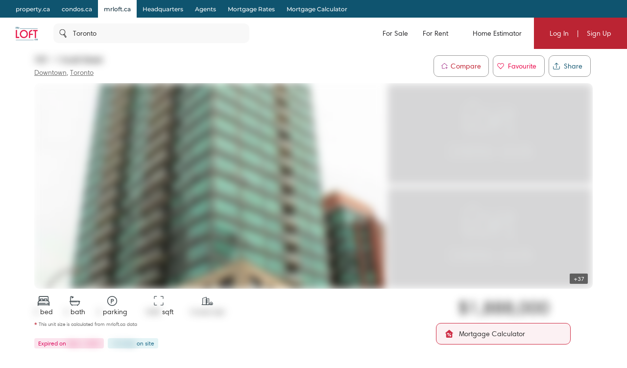

--- FILE ---
content_type: application/javascript; charset=UTF-8
request_url: https://mrloft.ca/cdn-cgi/challenge-platform/scripts/jsd/main.js
body_size: 8639
content:
window._cf_chl_opt={AKGCx8:'b'};~function(O8,xC,xu,xZ,xR,xe,xF,xw,xX,O3){O8=s,function(J,Y,Ou,O7,x,O){for(Ou={J:554,Y:459,x:651,O:664,M:599,Q:627,N:580,L:464,U:490},O7=s,x=J();!![];)try{if(O=-parseInt(O7(Ou.J))/1+-parseInt(O7(Ou.Y))/2+parseInt(O7(Ou.x))/3*(parseInt(O7(Ou.O))/4)+parseInt(O7(Ou.M))/5+-parseInt(O7(Ou.Q))/6*(parseInt(O7(Ou.N))/7)+-parseInt(O7(Ou.L))/8+parseInt(O7(Ou.U))/9,Y===O)break;else x.push(x.shift())}catch(M){x.push(x.shift())}}(i,745099),xC=this||self,xu=xC[O8(450)],xZ=function(tf,to,tP,tW,tU,O9,Y,x,O,M){return tf={J:567,Y:528,x:545,O:553,M:620,Q:654,N:435,L:530},to={J:487,Y:549,x:592,O:561,M:460,Q:516,N:471,L:614,U:611,W:584,b:617,P:543,o:523,f:548,V:562,n:438,K:542,a:657,g:605,k:584,T:605,D:549},tP={J:538,Y:480},tW={J:480,Y:605,x:512,O:535,M:505,Q:454,N:512,L:535,U:505,W:512,b:535,P:577,o:471,f:584,V:622,n:636,K:438,a:577,g:487,k:555,T:626,D:438,G:562,j:549,l:488,h:551,v:505,S:460,A:537,B:438,C:584,Z:472,R:555,e:586,I:601,H:538,F:584,d:549,X:447,E:507,c:538,m:451,y:526,z:575,i0:445,i1:584,i2:653,i3:637,i4:532,i5:547,i6:635,i7:527,i8:542},tU={J:632,Y:553,x:453,O:655,M:552,Q:444,N:550,L:675,U:439,W:679,b:475,P:597,o:677,f:668,V:503,n:444,K:503,a:533,g:579,k:661,T:565,D:667,G:593,j:463,l:531,h:640,v:557,S:530,A:538},O9=O8,Y={'lYmKj':O9(tf.J),'DlXSD':O9(tf.Y),'OsITo':O9(tf.x),'yWBhV':function(Q,N){return N!==Q},'FckPg':O9(tf.O),'gVPEV':function(Q,N){return Q==N},'Ekpld':function(Q,N){return Q>=N},'KcMcy':function(Q,N){return Q(N)},'FrjWe':O9(tf.M),'ZCcgP':function(Q,N){return Q+N},'KsgYK':function(Q,N){return Q<N},'wSnZB':function(Q,N){return N|Q},'KCxxD':function(Q,N){return Q==N},'wlZgC':function(Q,N){return Q-N},'AdAjt':function(Q,N){return Q>N},'XxFCk':function(Q,N){return Q<<N},'JGjdI':function(Q,N){return N&Q},'iqcBA':function(Q,N){return Q(N)},'Oshrr':function(Q,N){return Q<N},'FAihC':function(Q,N){return Q(N)},'WRxOd':function(Q,N){return Q(N)},'ULrwu':function(Q,N){return Q|N},'yIykQ':function(Q,N){return N|Q},'OjJMW':function(Q,N){return Q-N},'EWWPk':function(Q,N){return Q<<N},'rHWrt':function(Q,N){return N|Q},'IAbRK':function(Q,N){return Q<<N},'atLUo':function(Q,N){return Q<N},'qcomv':function(Q,N){return Q-N},'GqhDB':O9(tf.Q),'PcntY':function(Q,N){return Q(N)},'AFoQa':function(Q,N){return N!=Q},'pRzXX':function(Q,N){return Q==N},'AMKdi':function(Q,N){return Q*N},'GMRej':function(Q,N){return Q==N},'UpIjm':function(Q,N){return Q(N)},'KSMAr':function(Q,N){return Q&N},'ngdvH':function(Q,N){return Q<N},'nhoew':function(Q,N){return Q!=N},'fiaPC':function(Q,N){return N&Q},'asCdR':function(Q,N){return Q===N}},x=String[O9(tf.N)],O={'h':function(Q,tL,Oi,L,U,W,b,P,o){if(tL={J:493,Y:605},Oi=O9,Y[Oi(tU.J)](Oi(tU.Y),Y[Oi(tU.x)]))L=b[Oi(tU.O)],U=Y[Oi(tU.M)]+P[Oi(tU.Q)][Oi(tU.N)]+Oi(tU.L)+L.r+Y[Oi(tU.U)],W=new o[(Oi(tU.W))](),W[Oi(tU.b)](Y[Oi(tU.P)],U),W[Oi(tU.o)]=2500,W[Oi(tU.f)]=function(){},b={},b[Oi(tU.V)]=f[Oi(tU.n)][Oi(tU.K)],b[Oi(tU.a)]=V[Oi(tU.n)][Oi(tU.a)],b[Oi(tU.g)]=n[Oi(tU.Q)][Oi(tU.g)],b[Oi(tU.k)]=K[Oi(tU.Q)][Oi(tU.T)],b[Oi(tU.D)]=a,P=b,o={},o[Oi(tU.G)]=k,o[Oi(tU.j)]=P,o[Oi(tU.l)]=Oi(tU.h),W[Oi(tU.v)](g[Oi(tU.S)](o));else return Y[Oi(tU.A)](null,Q)?'':O.g(Q,6,function(L,Os){return Os=Oi,Os(tL.J)[Os(tL.Y)](L)})},'g':function(Q,N,L,OJ,U,W,P,o,V,K,T,D,G,j,S,A,B,C){if(OJ=O9,Q==null)return'';for(W={},P={},o='',V=2,K=3,T=2,D=[],G=0,j=0,S=0;S<Q[OJ(tW.J)];S+=1)if(A=Q[OJ(tW.Y)](S),Object[OJ(tW.x)][OJ(tW.O)][OJ(tW.M)](W,A)||(W[A]=K++,P[A]=!0),B=Y[OJ(tW.Q)](o,A),Object[OJ(tW.N)][OJ(tW.L)][OJ(tW.U)](W,B))o=B;else{if(Object[OJ(tW.W)][OJ(tW.b)][OJ(tW.M)](P,o)){if(256>o[OJ(tW.P)](0)){for(U=0;Y[OJ(tW.o)](U,T);G<<=1,j==N-1?(j=0,D[OJ(tW.f)](L(G)),G=0):j++,U++);for(C=o[OJ(tW.P)](0),U=0;8>U;G=Y[OJ(tW.V)](G<<1,C&1),j==N-1?(j=0,D[OJ(tW.f)](L(G)),G=0):j++,C>>=1,U++);}else{for(C=1,U=0;U<T;G=G<<1|C,Y[OJ(tW.n)](j,Y[OJ(tW.K)](N,1))?(j=0,D[OJ(tW.f)](L(G)),G=0):j++,C=0,U++);for(C=o[OJ(tW.a)](0),U=0;Y[OJ(tW.g)](16,U);G=Y[OJ(tW.k)](G,1)|Y[OJ(tW.T)](C,1),j==Y[OJ(tW.D)](N,1)?(j=0,D[OJ(tW.f)](Y[OJ(tW.G)](L,G)),G=0):j++,C>>=1,U++);}V--,0==V&&(V=Math[OJ(tW.j)](2,T),T++),delete P[o]}else for(C=W[o],U=0;Y[OJ(tW.l)](U,T);G=G<<1.34|1.43&C,j==Y[OJ(tW.K)](N,1)?(j=0,D[OJ(tW.f)](Y[OJ(tW.h)](L,G)),G=0):j++,C>>=1,U++);o=(V--,0==V&&(V=Math[OJ(tW.j)](2,T),T++),W[B]=K++,String(A))}if(''!==o){if(Object[OJ(tW.x)][OJ(tW.O)][OJ(tW.v)](P,o)){if(256>o[OJ(tW.a)](0)){for(U=0;U<T;G<<=1,N-1==j?(j=0,D[OJ(tW.f)](Y[OJ(tW.S)](L,G)),G=0):j++,U++);for(C=o[OJ(tW.a)](0),U=0;8>U;G=Y[OJ(tW.A)](G<<1.08,1.55&C),j==Y[OJ(tW.B)](N,1)?(j=0,D[OJ(tW.C)](L(G)),G=0):j++,C>>=1,U++);}else{for(C=1,U=0;U<T;G=Y[OJ(tW.Z)](Y[OJ(tW.R)](G,1),C),j==Y[OJ(tW.e)](N,1)?(j=0,D[OJ(tW.C)](L(G)),G=0):j++,C=0,U++);for(C=o[OJ(tW.P)](0),U=0;16>U;G=Y[OJ(tW.I)](G,1)|C&1,Y[OJ(tW.H)](j,Y[OJ(tW.K)](N,1))?(j=0,D[OJ(tW.F)](L(G)),G=0):j++,C>>=1,U++);}V--,V==0&&(V=Math[OJ(tW.d)](2,T),T++),delete P[o]}else for(C=W[o],U=0;U<T;G=Y[OJ(tW.X)](Y[OJ(tW.E)](G,1),Y[OJ(tW.T)](C,1)),N-1==j?(j=0,D[OJ(tW.f)](L(G)),G=0):j++,C>>=1,U++);V--,Y[OJ(tW.c)](0,V)&&T++}for(C=2,U=0;Y[OJ(tW.m)](U,T);G=C&1|G<<1,j==N-1?(j=0,D[OJ(tW.C)](L(G)),G=0):j++,C>>=1,U++);for(;;)if(G<<=1,j==Y[OJ(tW.y)](N,1)){if(OJ(tW.z)!==Y[OJ(tW.i0)]){D[OJ(tW.i1)](Y[OJ(tW.i2)](L,G));break}else Y[OJ(tW.i3)](Q[OJ(tW.i4)],200)&&N[OJ(tW.i4)]<300?Y[OJ(tW.i5)](j,Y[OJ(tW.i6)]):P(Y[OJ(tW.Q)](OJ(tW.i7),o[OJ(tW.i4)]))}else j++;return D[OJ(tW.i8)]('')},'j':function(Q,tb,OY){return tb={J:577},OY=O9,Y[OY(tP.J)](null,Q)?'':Q==''?null:O.i(Q[OY(tP.Y)],32768,function(N,Ox){return Ox=OY,Q[Ox(tb.J)](N)})},'i':function(Q,N,L,OO,U,W,P,o,V,K,T,D,G,j,S,A,C,B){for(OO=O9,U=[],W=4,P=4,o=3,V=[],D=L(0),G=N,j=1,K=0;Y[OO(to.J)](3,K);U[K]=K,K+=1);for(S=0,A=Math[OO(to.Y)](2,2),T=1;Y[OO(to.x)](T,A);B=D&G,G>>=1,Y[OO(to.O)](0,G)&&(G=N,D=Y[OO(to.M)](L,j++)),S|=Y[OO(to.Q)](Y[OO(to.N)](0,B)?1:0,T),T<<=1);switch(S){case 0:for(S=0,A=Math[OO(to.Y)](2,8),T=1;Y[OO(to.x)](T,A);B=G&D,G>>=1,Y[OO(to.L)](0,G)&&(G=N,D=L(j++)),S|=T*(0<B?1:0),T<<=1);C=x(S);break;case 1:for(S=0,A=Math[OO(to.Y)](2,16),T=1;T!=A;B=G&D,G>>=1,0==G&&(G=N,D=L(j++)),S|=(0<B?1:0)*T,T<<=1);C=Y[OO(to.U)](x,S);break;case 2:return''}for(K=U[3]=C,V[OO(to.W)](C);;){if(j>Q)return'';for(S=0,A=Math[OO(to.Y)](2,o),T=1;A!=T;B=D&G,G>>=1,0==G&&(G=N,D=L(j++)),S|=T*(0<B?1:0),T<<=1);switch(C=S){case 0:for(S=0,A=Math[OO(to.Y)](2,8),T=1;A!=T;B=Y[OO(to.b)](D,G),G>>=1,0==G&&(G=N,D=Y[OO(to.U)](L,j++)),S|=(Y[OO(to.P)](0,B)?1:0)*T,T<<=1);U[P++]=x(S),C=P-1,W--;break;case 1:for(S=0,A=Math[OO(to.Y)](2,16),T=1;Y[OO(to.o)](T,A);B=Y[OO(to.f)](D,G),G>>=1,Y[OO(to.L)](0,G)&&(G=N,D=L(j++)),S|=T*(0<B?1:0),T<<=1);U[P++]=Y[OO(to.V)](x,S),C=Y[OO(to.n)](P,1),W--;break;case 2:return V[OO(to.K)]('')}if(W==0&&(W=Math[OO(to.Y)](2,o),o++),U[C])C=U[C];else if(Y[OO(to.a)](C,P))C=K+K[OO(to.g)](0);else return null;V[OO(to.k)](C),U[P++]=K+C[OO(to.T)](0),W--,K=C,0==W&&(W=Math[OO(to.D)](2,o),o++)}}},M={},M[O9(tf.L)]=O.h,M}(),xR={},xR[O8(499)]='o',xR[O8(616)]='s',xR[O8(680)]='u',xR[O8(446)]='z',xR[O8(643)]='n',xR[O8(591)]='I',xR[O8(452)]='b',xe=xR,xC[O8(629)]=function(J,Y,x,O,tC,tB,tA,ON,M,N,L,U,W,P,o,K,g,T){if(tC={J:620,Y:457,x:437,O:650,M:647,Q:658,N:578,L:618,U:658,W:578,b:501,P:524,o:673,f:524,V:673,n:630,K:560,a:480,g:534,k:509,T:541,D:468,G:481,j:600,l:546,h:623,v:634,S:576,A:531,B:587,C:558,Z:570,R:620,e:513,I:434,H:588,F:517,d:620,X:531,E:570,c:604,m:434,y:587,z:455,i0:608,i1:434},tB={J:665,Y:480,x:576,O:631},tA={J:512,Y:535,x:505,O:584},ON=O8,M={'oWGJd':function(V,K){return V+K},'Llegu':ON(tC.J),'UoEfM':ON(tC.Y),'ZExDt':function(V,K){return V===K},'dKChO':ON(tC.x),'IjlZk':ON(tC.O),'PsVWZ':function(V,K,g,T){return V(K,g,T)},'qAYUx':function(V,K){return V(K)},'OgUHv':function(V,K){return K===V},'KHzTd':function(V,K){return K===V},'eHFbd':function(V,K,g){return V(K,g)}},M[ON(tC.M)](null,Y)||M[ON(tC.M)](void 0,Y))return O;for(N=xr(Y),J[ON(tC.Q)][ON(tC.N)]&&(N=N[ON(tC.L)](J[ON(tC.U)][ON(tC.W)](Y))),N=J[ON(tC.b)][ON(tC.P)]&&J[ON(tC.o)]?J[ON(tC.b)][ON(tC.f)](new J[(ON(tC.V))](N)):function(V,OU,K){for(OU=ON,V[OU(tB.J)](),K=0;K<V[OU(tB.Y)];V[K]===V[M[OU(tB.x)](K,1)]?V[OU(tB.O)](K+1,1):K+=1);return V}(N),L='nAsAaAb'.split('A'),L=L[ON(tC.n)][ON(tC.K)](L),U=0;U<N[ON(tC.a)];U++)if(M[ON(tC.g)]!==M[ON(tC.k)])(W=N[U],P=M[ON(tC.T)](xH,J,Y,W),M[ON(tC.D)](L,P))?ON(tC.G)===ON(tC.G)?(o=M[ON(tC.j)]('s',P)&&!J[ON(tC.l)](Y[W]),M[ON(tC.h)](ON(tC.v),M[ON(tC.S)](x,W))?Q(x+W,P):o||Q(x+W,Y[W])):(K={},K[ON(tC.A)]=ON(tC.B),K[ON(tC.C)]=O.r,K[ON(tC.Z)]=ON(tC.R),x[ON(tC.e)][ON(tC.I)](K,'*')):M[ON(tC.H)](Q,x+W,P);else{if(!L[ON(tC.F)])return;U===ON(tC.d)?(g={},g[ON(tC.X)]=ON(tC.B),g[ON(tC.C)]=U.r,g[ON(tC.E)]=M[ON(tC.c)],V[ON(tC.e)][ON(tC.m)](g,'*')):(T={},T[ON(tC.X)]=ON(tC.y),T[ON(tC.C)]=Y.r,T[ON(tC.E)]=M[ON(tC.z)],T[ON(tC.i0)]=g,K[ON(tC.e)][ON(tC.i1)](T,'*'))}return O;function Q(V,K,OL){OL=ON,Object[OL(tA.J)][OL(tA.Y)][OL(tA.x)](O,K)||(O[K]=[]),O[K][OL(tA.O)](V)}},xF=O8(663)[O8(672)](';'),xw=xF[O8(630)][O8(560)](xF),xC[O8(441)]=function(J,Y,tH,tI,OW,x,O,M,Q,N){for(tH={J:491,Y:624,x:480,O:671,M:480,Q:525,N:511,L:584,U:642},tI={J:474},OW=O8,x={'NjGDD':function(L,U){return L+U},'EVDgg':function(L,U){return L<U},'REpCG':function(L,U){return L<U},'PPrHY':function(L,U){return L(U)}},O=Object[OW(tH.J)](Y),M=0;x[OW(tH.Y)](M,O[OW(tH.x)]);M++)if(Q=O[M],Q==='f'&&(Q='N'),J[Q]){for(N=0;x[OW(tH.O)](N,Y[O[M]][OW(tH.M)]);-1===J[Q][OW(tH.Q)](Y[O[M]][N])&&(x[OW(tH.N)](xw,Y[O[M]][N])||J[Q][OW(tH.L)]('o.'+Y[O[M]][N])),N++);}else J[Q]=Y[O[M]][OW(tH.U)](function(L,Ob){return Ob=OW,x[Ob(tI.J)]('o.',L)})},xX=null,O3=O2(),O5();function xH(Y,x,O,tk,OM,M,Q,N,L){Q=(tk={J:613,Y:556,x:456,O:499,M:615,Q:589,N:644,L:613,U:500,W:500,b:501,P:676,o:589},OM=O8,M={},M[OM(tk.J)]=function(U,W){return U==W},M[OM(tk.Y)]=function(U,W){return U==W},M[OM(tk.x)]=OM(tk.O),M[OM(tk.M)]=function(U,W){return U==W},M[OM(tk.Q)]=OM(tk.N),M);try{N=x[O]}catch(U){return'i'}if(Q[OM(tk.L)](null,N))return void 0===N?'u':'x';if(Q[OM(tk.Y)](Q[OM(tk.x)],typeof N))try{if(Q[OM(tk.M)](Q[OM(tk.Q)],typeof N[OM(tk.U)]))return N[OM(tk.W)](function(){}),'p'}catch(W){}return Y[OM(tk.b)][OM(tk.P)](N)?'a':N===Y[OM(tk.b)]?'D':N===!0?'T':N===!1?'F':(L=typeof N,Q[OM(tk.o)]==L?xI(Y,N)?'N':'f':xe[L]||'?')}function xd(tw,OP,x,O,M,Q,N,L){x=(tw={J:529,Y:497,x:489,O:572,M:625,Q:645,N:659,L:602,U:462,W:607,b:520,P:581,o:519,f:492,V:502,n:514,K:514,a:564,g:598,k:646,T:519,D:476,G:594,j:539,l:536,h:493,v:605},OP=O8,{'yCqHF':OP(tw.J),'upaWE':function(U,W,b,P,o){return U(W,b,P,o)},'BrwAO':OP(tw.Y),'nzuli':OP(tw.x),'qznrj':function(U,W){return W!==U},'RKLEZ':OP(tw.O),'KaQBB':OP(tw.M)});try{return x[OP(tw.Q)]===OP(tw.N)?![]:(O=xu[OP(tw.L)](OP(tw.U)),O[OP(tw.W)]=OP(tw.b),O[OP(tw.P)]='-1',xu[OP(tw.o)][OP(tw.f)](O),M=O[OP(tw.V)],Q={},Q=x[OP(tw.n)](pRIb1,M,M,'',Q),Q=x[OP(tw.K)](pRIb1,M,M[OP(tw.a)]||M[x[OP(tw.g)]],'n.',Q),Q=pRIb1(M,O[x[OP(tw.k)]],'d.',Q),xu[OP(tw.T)][OP(tw.D)](O),N={},N.r=Q,N.e=null,N)}catch(W){return x[OP(tw.G)](x[OP(tw.j)],x[OP(tw.l)])?(L={},L.r={},L.e=W,L):OP(tw.h)[OP(tw.v)](L)}}function O6(O,M,MB,OC,Q,N,L,U){if(MB={J:470,Y:620,x:517,O:470,M:531,Q:587,N:558,L:570,U:620,W:513,b:434,P:531,o:457,f:608,V:513,n:434},OC=O8,Q={},Q[OC(MB.J)]=OC(MB.Y),N=Q,!O[OC(MB.x)])return;M===N[OC(MB.O)]?(L={},L[OC(MB.M)]=OC(MB.Q),L[OC(MB.N)]=O.r,L[OC(MB.L)]=OC(MB.U),xC[OC(MB.W)][OC(MB.b)](L,'*')):(U={},U[OC(MB.P)]=OC(MB.Q),U[OC(MB.N)]=O.r,U[OC(MB.L)]=OC(MB.o),U[OC(MB.f)]=M,xC[OC(MB.V)][OC(MB.n)](U,'*'))}function s(J,Y,x,O){return J=J-430,x=i(),O=x[J],O}function O2(ML,Ol){return ML={J:660},Ol=O8,crypto&&crypto[Ol(ML.J)]?crypto[Ol(ML.J)]():''}function xI(Y,x,tn,Ot,O,M){return tn={J:609,Y:495,x:448,O:674,M:674,Q:512,N:442,L:505,U:525},Ot=O8,O={},O[Ot(tn.J)]=function(Q,N){return Q instanceof N},O[Ot(tn.Y)]=Ot(tn.x),M=O,M[Ot(tn.J)](x,Y[Ot(tn.O)])&&0<Y[Ot(tn.M)][Ot(tn.Q)][Ot(tn.N)][Ot(tn.L)](x)[Ot(tn.U)](M[Ot(tn.Y)])}function O1(J,Y,MN,MQ,MM,Mt,OT,x,O,M,Q){MN={J:574,Y:483,x:620,O:649,M:527,Q:545,N:655,L:443,U:444,W:679,b:475,P:641,o:585,f:567,V:444,n:550,K:430,a:517,g:677,k:668,T:639,D:478,G:477,j:612,l:477,h:517,v:557,S:530,A:515},MQ={J:606},MM={J:532,Y:532,x:590,O:590,M:522,Q:563,N:521,L:649,U:508,W:432,b:568,P:621,o:532},Mt={J:573,Y:677},OT=O8,x={'kNOnv':function(N,L){return N(L)},'xswVd':OT(MN.J),'omjJv':OT(MN.Y),'eSSFK':OT(MN.x),'qNWaJ':OT(MN.O),'RoJrq':function(N,L){return N(L)},'MHeeQ':function(N,L){return N+L},'FzSai':OT(MN.M),'KttKv':OT(MN.Q),'Hucup':function(N,L){return N+L}},O=xC[OT(MN.N)],console[OT(MN.L)](xC[OT(MN.U)]),M=new xC[(OT(MN.W))](),M[OT(MN.b)](x[OT(MN.P)],x[OT(MN.o)](OT(MN.f)+xC[OT(MN.V)][OT(MN.n)]+OT(MN.K),O.r)),O[OT(MN.a)]&&(M[OT(MN.g)]=5e3,M[OT(MN.k)]=function(OD){OD=OT,x[OD(Mt.J)](Y,OD(Mt.Y))}),M[OT(MN.T)]=function(OG){if(OG=OT,M[OG(MM.J)]>=200&&M[OG(MM.Y)]<300)x[OG(MM.x)]!==x[OG(MM.O)]?x[OG(MM.M)](x[OG(MM.Q)],O):Y(x[OG(MM.N)]);else if(OG(MM.L)!==x[OG(MM.U)])return![];else x[OG(MM.W)](Y,x[OG(MM.b)](x[OG(MM.P)],M[OG(MM.o)]))},M[OT(MN.D)]=function(Oj){Oj=OT,Y(Oj(MQ.J))},Q={'t':xz(),'lhr':xu[OT(MN.G)]&&xu[OT(MN.G)][OT(MN.j)]?xu[OT(MN.l)][OT(MN.j)]:'','api':O[OT(MN.h)]?!![]:![],'c':xq(),'payload':J},M[OT(MN.v)](xZ[OT(MN.S)](JSON[OT(MN.A)](Q)))}function O0(Ms,Ok,J,Y,x,O){if(Ms={J:619,Y:479,x:449,O:498,M:494,Q:544,N:566,L:461},Ok=O8,J={'DcLJc':function(M){return M()},'skNHi':function(M,Q){return M/Q},'ZoqfY':function(M,Q){return M-Q},'PTYiU':Ok(Ms.J)},Y=3600,x=J[Ok(Ms.Y)](xz),O=Math[Ok(Ms.x)](J[Ok(Ms.O)](Date[Ok(Ms.M)](),1e3)),J[Ok(Ms.Q)](O,x)>Y){if(J[Ok(Ms.N)]===Ok(Ms.L))O(M,Q);else return![]}return!![]}function xr(J,tT,OQ,Y){for(tT={J:618,Y:491,x:569},OQ=O8,Y=[];J!==null;Y=Y[OQ(tT.J)](Object[OQ(tT.Y)](J)),J=Object[OQ(tT.x)](J));return Y}function xc(tz,On,J,Y,x,O){for(tz={J:469,Y:672,x:655,O:643},On=O8,J=On(tz.J)[On(tz.Y)]('|'),Y=0;!![];){switch(J[Y++]){case'0':x=xC[On(tz.x)];continue;case'1':O=x.i;continue;case'2':return O;case'3':if(!x)return null;continue;case'4':if(typeof O!==On(tz.O)||O<30)return null;continue}break}}function xm(M5,M4,Op,J,Y){if(M5={J:466,Y:485,x:440},M4={J:669,Y:633,x:466,O:512,M:535,Q:505,N:584},Op=O8,J={'OIwgy':function(O,M){return M!==O},'nqwSC':Op(M5.J),'XHMRO':function(x){return x()},'vXjDU':function(x,O){return x(O)}},Y=J[Op(M5.Y)](xc),null===Y)return;xX=(xX&&J[Op(M5.x)](clearTimeout,xX),setTimeout(function(OK){OK=Op,J[OK(M4.J)](J[OK(M4.Y)],OK(M4.x))?(U[OK(M4.O)][OK(M4.M)][OK(M4.Q)](W,b)||(P[o]=[]),f[V][OK(M4.N)](n)):xE()},1e3*Y))}function xz(M7,Og,J){return M7={J:655,Y:449},Og=O8,J=xC[Og(M7.J)],Math[Og(M7.Y)](+atob(J.t))}function xE(J,ty,tm,Oo,Y,x){ty={J:496,Y:496,x:571},tm={J:656,Y:644,x:670,O:648,M:506,Q:638},Oo=O8,Y={'kaRpE':function(O,M){return M==O},'XlghQ':function(O,M){return O===M},'jyZYX':function(O,M){return O(M)},'Gypga':function(O,M,Q){return O(M,Q)}},x=xd(),Y[Oo(ty.J)](O1,x.r,function(O,Of,tq){if(Of=Oo,Y[Of(tm.J)](typeof J,Of(tm.Y))){if(Of(tm.x)!==Of(tm.O))Y[Of(tm.M)](J,O);else return tq={J:493,Y:605},Y[Of(tm.Q)](null,O)?'':M.g(Q,6,function(L,OV){return OV=Of,OV(tq.J)[OV(tq.Y)](L)})}xm()}),x.e&&Y[Oo(ty.Y)](O4,Oo(ty.x),x.e)}function O4(O,M,Mf,Oh,Q,N,L,U,W,b,P,o,f){if(Mf={J:528,Y:652,x:559,O:610,M:655,Q:482,N:465,L:467,U:567,W:444,b:550,P:675,o:662,f:679,V:475,n:545,K:677,a:668,g:503,k:533,T:444,D:533,G:579,j:579,l:661,h:565,v:667,S:593,A:463,B:531,C:640,Z:557,R:530},Oh=O8,Q={'OoYfP':function(V,n){return V(n)},'wDAJW':function(V,n){return V+n},'MOJMn':function(V,n){return V+n},'VtXFi':function(V,n){return V+n},'HnpCP':Oh(Mf.J)},!Q[Oh(Mf.Y)](xy,0))return![];L=(N={},N[Oh(Mf.x)]=O,N[Oh(Mf.O)]=M,N);try{U=xC[Oh(Mf.M)],W=Q[Oh(Mf.Q)](Q[Oh(Mf.N)](Q[Oh(Mf.L)](Oh(Mf.U),xC[Oh(Mf.W)][Oh(Mf.b)]),Oh(Mf.P))+U.r,Q[Oh(Mf.o)]),b=new xC[(Oh(Mf.f))](),b[Oh(Mf.V)](Oh(Mf.n),W),b[Oh(Mf.K)]=2500,b[Oh(Mf.a)]=function(){},P={},P[Oh(Mf.g)]=xC[Oh(Mf.W)][Oh(Mf.g)],P[Oh(Mf.k)]=xC[Oh(Mf.T)][Oh(Mf.D)],P[Oh(Mf.G)]=xC[Oh(Mf.T)][Oh(Mf.j)],P[Oh(Mf.l)]=xC[Oh(Mf.W)][Oh(Mf.h)],P[Oh(Mf.v)]=O3,o=P,f={},f[Oh(Mf.S)]=L,f[Oh(Mf.A)]=o,f[Oh(Mf.B)]=Oh(Mf.C),b[Oh(Mf.Z)](xZ[Oh(Mf.R)](f))}catch(V){}}function xy(J,M6,Oa){return M6={J:484},Oa=O8,Math[Oa(M6.J)]()<J}function i(MC){return MC='IAbRK,qNWaJ,IjlZk,irfsL,PPrHY,prototype,parent,upaWE,stringify,AMKdi,api,onreadystatechange,body,display: none,eSSFK,addEventListener,nhoew,from,indexOf,qcomv,http-code:,/invisible/jsd,Ditnh,tuJgo,source,status,SSTpq3,dKChO,hasOwnProperty,KaQBB,ULrwu,gVPEV,RKLEZ,sFUAW,PsVWZ,join,ngdvH,ZoqfY,POST,isNaN,KcMcy,fiaPC,pow,AKGCx8,FAihC,lYmKj,VYfBW,1038843LSdvZp,XxFCk,DsOdO,send,sid,AdeF3,bind,pRzXX,iqcBA,xswVd,clientInformation,aUjz8,PTYiU,/cdn-cgi/challenge-platform/h/,MHeeQ,getPrototypeOf,event,error on cf_chl_props,NdaZP,kNOnv,DOMContentLoaded,tHAej,oWGJd,charCodeAt,getOwnPropertyNames,LRmiB4,56QHUwAu,tabIndex,bnDrL,loading,push,Hucup,OjJMW,cloudflare-invisible,eHFbd,xxwsV,omjJv,bigint,AFoQa,errorInfoObject,qznrj,btYrL,DwWer,OsITo,BrwAO,4504845ZChVit,OgUHv,EWWPk,createElement,QgbrG,Llegu,charAt,xhr-error,style,detail,NCFxy,TYlZ6,UpIjm,href,odZzI,GMRej,Ijozd,string,KSMAr,concat,dCXiU,success,FzSai,wSnZB,KHzTd,EVDgg,KzddT,JGjdI,884046qxvEMR,rGpVv,pRIb1,includes,splice,yWBhV,nqwSC,d.cookie,FrjWe,KCxxD,Ekpld,kaRpE,onload,jsd,KttKv,map,number,function,yCqHF,nzuli,ZExDt,eFCaY,RgpCX,jSyzb,726702AvWoCN,OoYfP,PcntY,aHKLs,__CF$cv$params,XlghQ,asCdR,Object,nELcF,randomUUID,pkLOA2,HnpCP,_cf_chl_opt;JJgc4;PJAn2;kJOnV9;IWJi4;OHeaY1;DqMg0;FKmRv9;LpvFx1;cAdz2;PqBHf2;nFZCC5;ddwW5;pRIb1;rxvNi8;RrrrA2;erHi9,12MNFFgU,sort,readyState,JBxy9,ontimeout,OIwgy,tXrvO,REpCG,split,Set,Function,/b/ov1/0.4848599508175078:1768878687:o254Y--PFMUJPHBjR1oZNAG8H1Z8K6yN8M9zOW4WaRA/,isArray,timeout,arXAf,XMLHttpRequest,undefined,/jsd/oneshot/d251aa49a8a3/0.4848599508175078:1768878687:o254Y--PFMUJPHBjR1oZNAG8H1Z8K6yN8M9zOW4WaRA/,yCzgf,RoJrq,dPsxV,postMessage,fromCharCode,UJSqe,mVqXK,wlZgC,DlXSD,vXjDU,rxvNi8,toString,log,_cf_chl_opt,GqhDB,symbol,rHWrt,[native code],floor,document,atLUo,boolean,FckPg,ZCcgP,UoEfM,IkAvG,error,ELYdI,367598BJHWAX,WRxOd,kcSKY,iframe,chctx,1479400iqwqMb,MOJMn,IalPI,VtXFi,qAYUx,0|3|1|4|2,yQAKw,KsgYK,yIykQ,tDurL,NjGDD,open,removeChild,location,onerror,DcLJc,length,dUerF,wDAJW,rNuua,random,XHMRO,VzoVE,AdAjt,Oshrr,contentDocument,15333507hDNfbd,keys,appendChild,oGLlNvgW5SZUaTmz0eXFnKq3c2rkhdiAIpJM1CEuHbfOxD76wQ+tBy8R-$sjYP9V4,now,Qeutr,Gypga,navigator,skNHi,object,catch,Array,contentWindow,CnwA5,umAMo,call,jyZYX'.split(','),i=function(){return MC},i()}function O5(MA,MS,Ml,Ov,J,Y,x,O,M){if(MA={J:603,Y:510,x:655,O:433,M:577,Q:595,N:584,L:628,U:540,W:584,b:596,P:628,o:431,f:582,V:577,n:628,K:458,a:584,g:549,k:666,T:583,D:522,G:486,j:678,l:500,h:574,v:518},MS={J:504,Y:504,x:660,O:473,M:666,Q:583,N:518},Ml={J:473},Ov=O8,J={'btYrL':function(Q,N){return Q<N},'rGpVv':function(Q,N){return N|Q},'sFUAW':function(Q,N){return N&Q},'DwWer':function(Q,N){return Q(N)},'yCzgf':function(Q,N){return Q<<N},'bnDrL':function(Q,N){return Q-N},'ELYdI':function(Q,N){return Q<<N},'UJSqe':function(Q,N,L){return Q(N,L)},'tDurL':function(Q){return Q()},'dPsxV':Ov(MA.J),'VzoVE':function(Q,N){return N!==Q},'arXAf':Ov(MA.Y)},Y=xC[Ov(MA.x)],!Y){if(Ov(MA.J)===J[Ov(MA.O)])return;else{if(256>ia[Ov(MA.M)](0)){for(sA=0;J[Ov(MA.Q)](sB,sC);sZ<<=1,se-1==sR?(sI=0,sH[Ov(MA.N)](sr(sF)),sw=0):sd++,su++);for(sX=sE[Ov(MA.M)](0),sc=0;8>sq;sy=J[Ov(MA.L)](sz<<1,J[Ov(MA.U)](J0,1)),J1==J2-1?(J3=0,J4[Ov(MA.W)](J[Ov(MA.b)](J5,J6)),J7=0):J8++,J9>>=1,sm++);}else{for(Ji=1,Js=0;JJ<JY;JO=J[Ov(MA.P)](J[Ov(MA.o)](Jt,1),JM),JQ==J[Ov(MA.f)](JN,1)?(JL=0,JU[Ov(MA.W)](JW(Jb)),JP=0):Jo++,Jf=0,Jx++);for(JV=Jn[Ov(MA.V)](0),Jp=0;16>JK;Jg=J[Ov(MA.n)](J[Ov(MA.K)](Jk,1),1.37&JT),JG-1==JD?(Jj=0,Jl[Ov(MA.a)](Jh(Jv)),JS=0):JA++,JB>>=1,Ja++);}sT--,sD==0&&(sG=sj[Ov(MA.g)](2,sl),sh++),delete sv[sS]}}if(!O0())return;if(x=![],O=function(Mj,OS){if(Mj={J:436},OS=Ov,!x){if(x=!![],!J[OS(Ml.J)](O0))return;xE(function(N,OA){OA=OS,J[OA(Mj.J)](O6,Y,N)})}},xu[Ov(MA.k)]!==Ov(MA.T))O();else if(xC[Ov(MA.D)]){if(J[Ov(MA.G)](J[Ov(MA.j)],Ov(MA.Y)))return Y[Ov(MA.l)](function(){}),'p';else xu[Ov(MA.D)](Ov(MA.h),O)}else M=xu[Ov(MA.v)]||function(){},xu[Ov(MA.v)]=function(OB){if(OB=Ov,OB(MS.J)!==OB(MS.Y))return O&&M[OB(MS.x)]?Q[OB(MS.x)]():'';else J[OB(MS.O)](M),xu[OB(MS.M)]!==OB(MS.Q)&&(xu[OB(MS.N)]=M,O())}}function xq(){return xc()!==null}}()